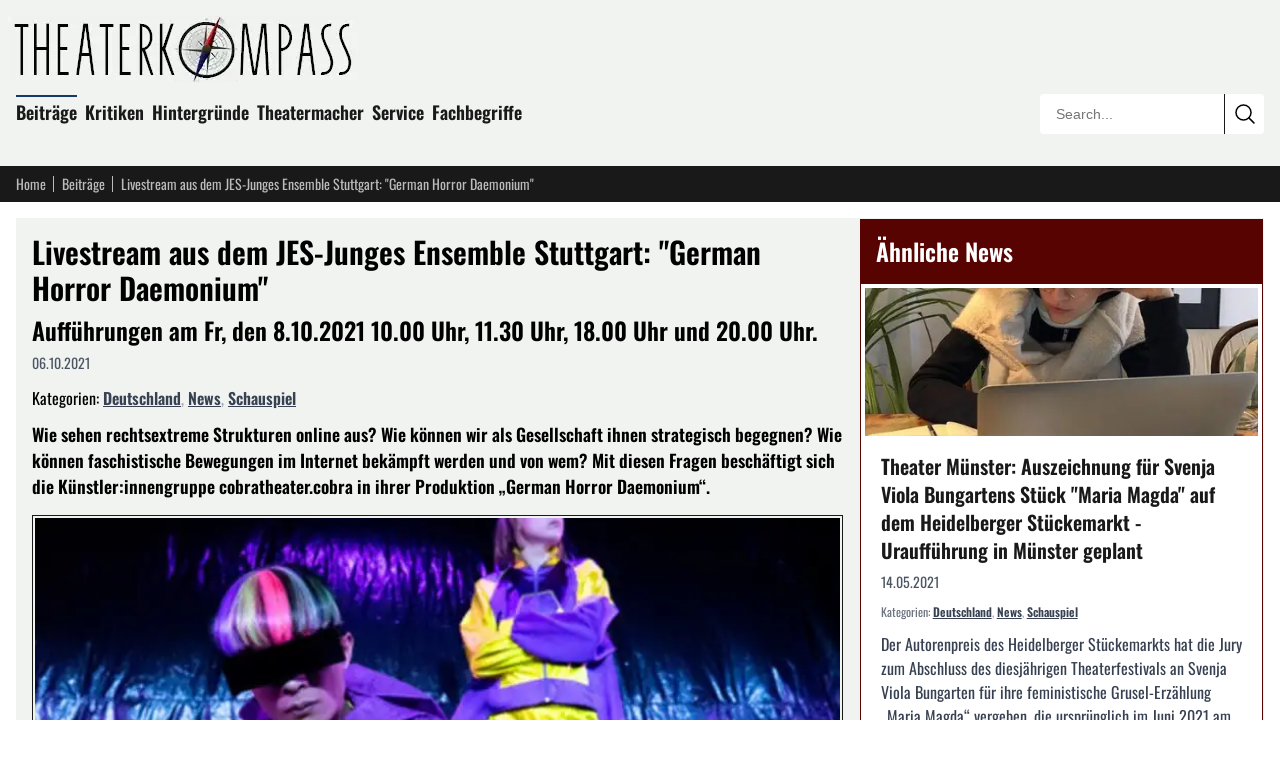

--- FILE ---
content_type: text/html; charset=utf-8
request_url: https://theaterkompass.de/beitraege/livestream-aus-dem-jes-junges-theater-stuttgart-german-horror-daemonium-55797
body_size: 14531
content:
<!DOCTYPE html><html lang="de-DE"><head><meta charset="utf-8"><!-- This website is powered by TYPO3 - inspiring people to share! TYPO3 is a free open source Content Management Framework initially created by Kasper Skaarhoj and licensed under GNU/GPL. TYPO3 is copyright 1998-2026 of Kasper Skaarhoj. Extensions are copyright of their respective owners. Information and contribution at https://typo3.org/ --><title>Livestream aus dem JES-Junges Ensemble Stuttgart: &quot;German Horror Daemonium&quot;</title><meta name="generator" content="TYPO3 CMS"><meta name="description" content="Wie sehen rechtsextreme Strukturen online aus? Wie können wir als Gesellschaft ihnen strategisch begegnen? Wie können faschistische Bewegungen im Internet…"><meta name="viewport" content="width=device-width, initial-scale=1"><meta name="robots" content="index,follow"><meta name="twitter:card" content="summary"><meta name="theme-color" content="#570302"><meta name="matomo-site-id" content="2"><link rel="icon" href="/i/favicon.svg?8025908a" type="image/svg+xml"><link rel="icon" href="/i/favicon.ico?8025908a" sizes="32x32"><link rel="apple-touch-icon" href="/i/apple-touch-icon.png?8025908a"><link rel="manifest" href="/i/manifest.webmanifest?8025908a"><link rel="alternate" type="application/rss+xml" title="RSS Feed" href="/rss"><link rel="preload" href="/i/c.css?8025908a" as="style"><link rel="stylesheet" href="/i/c.css?8025908a"><script src="/i/j.js?8025908a" defer></script><script type="application/ld+json">{ "@context": "https://schema.org", "@graph": [ { "@type": "NewsArticle", "@id": "https://theaterkompass.de/beitraege/livestream-aus-dem-jes-junges-theater-stuttgart-german-horror-daemonium-55797#article", "headline": "Livestream aus dem JES-Junges Ensemble Stuttgart: \"German Horror Daemonium\"", "url": "https://theaterkompass.de/beitraege/livestream-aus-dem-jes-junges-theater-stuttgart-german-horror-daemonium-55797", "mainEntityOfPage": { "@id": "https://theaterkompass.de/beitraege/livestream-aus-dem-jes-junges-theater-stuttgart-german-horror-daemonium-55797#webpage" }, "inLanguage": "de-DE", "isPartOf": { "@id": "https://theaterkompass.de#website" }, "publisher": { "@id": "https://theaterkompass.de#organization" }, "description": "Wie sehen rechtsextreme Strukturen online aus? Wie können wir als Gesellschaft ihnen strategisch begegnen? Wie können faschistische Bewegungen im Internet bekämpft werden und von wem? Mit diesen Fragen beschäftigt sich die Künstler:innengruppe cobratheater.cobra in ihrer Produktion „German Horror Daemonium“.", "datePublished": "2021-10-06T16:39:00+02:00", "dateModified": "2025-12-07T20:37:25+01:00", "author": { "@id": "https://theaterkompass.de#organization" }, "image": { "@type": "ImageObject", "url": "https://theaterkompass.de/i/_processed_/b/d/csm_amailingassets_0a1e6958618179bd16a87052d3b35cb3eac2cac2_932b741f7d.jpg", "width": 1200, "height": 630 }, "about": [ { "@type": "Thing", "name": "Schauspiel", "@id": "https://theaterkompass.de/suche?tx_solr[filter][0]=category:Schauspiel&tx_solr[filter][1]=type:tx_theaterkompassde_domain_model_beitrag" }, { "@type": "Thing", "name": "News", "@id": "https://theaterkompass.de/suche?tx_solr[filter][0]=category:News&tx_solr[filter][1]=type:tx_theaterkompassde_domain_model_beitrag" }, { "@type": "Thing", "name": "Deutschland", "@id": "https://theaterkompass.de/suche?tx_solr[filter][0]=category:Deutschland&tx_solr[filter][1]=type:tx_theaterkompassde_domain_model_beitrag" }, { "@type": "Thing", "name": "PLZ-D: 70", "@id": "https://theaterkompass.de/suche?tx_solr[filter][0]=category:PLZ-D%3A+70&tx_solr[filter][1]=type:tx_theaterkompassde_domain_model_beitrag" } ], "timeRequired": "PT1M" }, { "@type": "WebPage", "@id": "https://theaterkompass.de/beitraege/livestream-aus-dem-jes-junges-theater-stuttgart-german-horror-daemonium-55797#webpage", "url": "https://theaterkompass.de/beitraege/livestream-aus-dem-jes-junges-theater-stuttgart-german-horror-daemonium-55797", "name": "Livestream aus dem JES-Junges Ensemble Stuttgart: \"German Horror Daemonium\"", "inLanguage": "de-DE", "isPartOf": { "@id": "https://theaterkompass.de#website" }, "primaryImageOfPage": { "@type": "ImageObject", "url": "https://theaterkompass.de/i/_processed_/b/d/csm_amailingassets_0a1e6958618179bd16a87052d3b35cb3eac2cac2_932b741f7d.jpg" } }, { "@type": "Organization", "@id": "https://theaterkompass.de#organization", "name": "Theaterkompass", "alternateName": "Theaterkompass.de", "url": "https://theaterkompass.de", "logo": { "@type": "ImageObject", "url": "https://theaterkompass.de/i/_processed_/8/9/csm_logo_3b6910d744.png", "@id": "https://theaterkompass.de#logo", "width": 600 }, "description": "Das Nachrichtenportal für Theaterbesucher und Theatermacher. Seit 2004 schreiben wir über News, Trends und Kritiken rund um das Thema Theater.", "foundingDate": "2004", "sameAs": [ "https://x.com/Theaterkompass", "https://www.facebook.com/Theaterkompass", "https://de.pinterest.com/theaterkompass" ] }, { "@type": "WebSite", "@id": "https://theaterkompass.de#website", "url": "https://theaterkompass.de", "name": "Theaterkompass", "description": "Das Nachrichtenportal für Theaterbesucher und Theatermacher. Seit 2004 schreiben wir über News, Trends und Kritiken rund um das Thema Theater.", "publisher": { "@id": "https://theaterkompass.de#organization" }, "inLanguage": "de-DE", "potentialAction": { "@type": "SearchAction", "target": { "@type": "EntryPoint", "urlTemplate": "https://theaterkompass.de/suche?tx_solr%5Bq%5D={search_term_string}" }, "query-input": "required name=search_term_string" } }, { "@type": "BreadcrumbList", "@id": "https://theaterkompass.de/beitraege/livestream-aus-dem-jes-junges-theater-stuttgart-german-horror-daemonium-55797#breadcrumb", "itemListElement": [ { "@type": "ListItem", "position": 1, "name": "Theaterkompass - Für Theaterbesucher und Theatermacher", "item": "https://theaterkompass.de" }, { "@type": "ListItem", "position": 2, "name": "Beiträge", "item": "https://theaterkompass.de/beitraege-all" }, { "@type": "ListItem", "position": 3, "name": "Livestream aus dem JES-Junges Ensemble Stuttgart: \"German Horror Daemonium\"", "item": "https://theaterkompass.de/beitraege/livestream-aus-dem-jes-junges-theater-stuttgart-german-horror-daemonium-55797" } ] } ] }</script></head><body><header class="bg-tk-gray py-2 lg:py-4 px-2 lg:px-4"><div class="max-w-[80rem] mx-auto relative"><a href="/" class="block mb-4 -ml-2 max-w-[350px] pr-16 lg:pr-0"><img fetchpriority="high" src="/i/_processed_/8/9/csm_logo_c960efcc5e.jpg" alt="Theaterkompass.de Logo" title="Theaterkompass.de Logo" width="350" height="66" class="block w-full h-auto"/></a><nav class="p-0 mb-4 max-w-[calc(100%-15rem)] hidden sm:block"><ul class="list-none p-0 m-0"><li class="inline-block mr-2 mb-2 relative group"><div class="absolute -top-[0.2em] w-full bg-tk-navy h-[2px] block group-hover:block"></div><a class="no-underline text-tk-dark text-lg font-semibold" href="/beitraege-all"> Beiträge </a><ul class="hidden group-hover:block absolute top-full left-0 w-[200px] bg-tk-navy p-2 pb-1 z-50 list-none before:content-[''] before:absolute before:-top-2 before:left-0 before:right-0 before:h-2"><li><a class="block py-1 px-2 no-underline text-white hover:bg-white hover:text-black " href="/beitraege/nachrichten"> News </a></li><li><a class="block py-1 px-2 no-underline text-white hover:bg-white hover:text-black " href="/beitraege/themen"> Themen </a></li><li><a class="block py-1 px-2 no-underline text-white hover:bg-white hover:text-black " href="/beitraege-all/konzerte"> Konzerte </a></li></ul></li><li class="inline-block mr-2 mb-2 relative group"><div class="absolute -top-[0.2em] w-full bg-tk-navy h-[2px] hidden group-hover:block"></div><a class="no-underline text-tk-dark text-lg font-semibold" href="/kritiken"> Kritiken </a><ul class="hidden group-hover:block absolute top-full left-0 w-[200px] bg-tk-navy p-2 pb-1 z-50 list-none before:content-[''] before:absolute before:-top-2 before:left-0 before:right-0 before:h-2"><li><a class="block py-1 px-2 no-underline text-white hover:bg-white hover:text-black " href="/kritiken/schauspiel"> Schauspiel </a></li><li><a class="block py-1 px-2 no-underline text-white hover:bg-white hover:text-black " href="/kritiken/oper"> Oper </a></li><li><a class="block py-1 px-2 no-underline text-white hover:bg-white hover:text-black " href="/kritiken/ballet"> Ballet </a></li></ul></li><li class="inline-block mr-2 mb-2 relative group"><div class="absolute -top-[0.2em] w-full bg-tk-navy h-[2px] hidden group-hover:block"></div><a class="no-underline text-tk-dark text-lg font-semibold" href="/hintergruende/vergessene-werke"> Hintergründe </a><ul class="hidden group-hover:block absolute top-full left-0 w-[200px] bg-tk-navy p-2 pb-1 z-50 list-none before:content-[''] before:absolute before:-top-2 before:left-0 before:right-0 before:h-2"><li><a class="block py-1 px-2 no-underline text-white hover:bg-white hover:text-black " href="/hintergruende/vergessene-werke"> Vergessene Werke </a></li><li><a class="block py-1 px-2 no-underline text-white hover:bg-white hover:text-black " href="/hintergruende/strukturen/theaterstruktur"> Strukturen </a></li><li><a class="block py-1 px-2 no-underline text-white hover:bg-white hover:text-black " href="/hintergruende/schauspieler"> Schauspieler </a></li></ul></li><li class="inline-block mr-2 mb-2 relative group"><div class="absolute -top-[0.2em] w-full bg-tk-navy h-[2px] hidden group-hover:block"></div><a class="no-underline text-tk-dark text-lg font-semibold" href="/theatermacher"> Theatermacher </a><ul class="hidden group-hover:block absolute top-full left-0 w-[200px] bg-tk-navy p-2 pb-1 z-50 list-none before:content-[''] before:absolute before:-top-2 before:left-0 before:right-0 before:h-2"><li><a class="block py-1 px-2 no-underline text-white hover:bg-white hover:text-black " href="/theatermacher/freie-gruppen"> Freie Gruppen </a></li><li><a class="block py-1 px-2 no-underline text-white hover:bg-white hover:text-black " href="/theatermacher/dramatikergalerie"> Dramatikergalerie </a></li></ul></li><li class="inline-block mr-2 mb-2 relative group"><div class="absolute -top-[0.2em] w-full bg-tk-navy h-[2px] hidden group-hover:block"></div><a class="no-underline text-tk-dark text-lg font-semibold" href="/service/wir-ueber-uns"> Service </a><ul class="hidden group-hover:block absolute top-full left-0 w-[200px] bg-tk-navy p-2 pb-1 z-50 list-none before:content-[''] before:absolute before:-top-2 before:left-0 before:right-0 before:h-2"><li><a class="block py-1 px-2 no-underline text-white hover:bg-white hover:text-black " href="/service/statistiken"> Statistiken </a></li><li><a class="block py-1 px-2 no-underline text-white hover:bg-white hover:text-black " href="/service/pressestelle"> Pressestelle </a></li><li><a class="block py-1 px-2 no-underline text-white hover:bg-white hover:text-black " href="/service/adressen"> Adressen </a></li><li><a class="block py-1 px-2 no-underline text-white hover:bg-white hover:text-black " href="/service/sitemap"> Sitemap </a></li><li><a class="block py-1 px-2 no-underline text-white hover:bg-white hover:text-black " href="/service/rss-service"> RSS Service </a></li><li><a class="block py-1 px-2 no-underline text-white hover:bg-white hover:text-black " href="/service/impressum"> Impressum </a></li><li><a class="block py-1 px-2 no-underline text-white hover:bg-white hover:text-black " href="/service/wir-ueber-uns"> Wir über uns </a></li></ul></li><li class="inline-block mr-2 mb-2 relative group"><div class="absolute -top-[0.2em] w-full bg-tk-navy h-[2px] hidden group-hover:block"></div><a class="no-underline text-tk-dark text-lg font-semibold" href="/fachbegriffe-uebersicht"> Fachbegriffe </a></li></ul></nav><div class="absolute bottom-0 right-0 w-56 border border-tk-dark overflow-hidden hidden sm:block rounded"><form action="/suche" method="get" class="relative w-full h-10"><input type="text" name="tx_solr[q]" class="border-0 outline-none absolute h-10 top-0 left-0 w-[calc(100%-2.5rem)] pl-4 bg-white box-border text-sm focus:ring-2 focus:ring-tk-red focus:ring-inset" placeholder="Search..." value=""/><button type="submit" class="border-0 border-l border-tk-dark right-0 top-0 absolute w-10 h-10 bg-white cursor-pointer box-border hover:bg-tk-red hover:text-white transition-colors flex items-center justify-center" aria-label="Submit search" ><svg xmlns="http://www.w3.org/2000/svg" fill="none" viewBox="0 0 24 24" stroke-width="1.5" stroke="currentColor" class="w-6 h-6"><path stroke-linecap="round" stroke-linejoin="round" d="m21 21-5.197-5.197m0 0A7.5 7.5 0 1 0 5.196 5.196a7.5 7.5 0 0 0 10.607 10.607Z"/></svg></button></form></div></div></header><nav class="bg-tk-dark py-2 px-2 lg:px-4"><div class="max-w-[80rem] mx-auto flex items-center"><a href="/" class="text-sm mr-2 no-underline pr-2 text-tk-gray-light hover:text-white relative after:content-[&#039;&#039;] after:w-px after:h-4 after:absolute after:right-0 after:top-1/2 after:-translate-y-1/2 after:bg-tk-gray-light"> Home </a><a href="/beitraege-all" class="text-sm mr-2 no-underline pr-2 text-tk-gray-light hover:text-white relative after:content-[&#039;&#039;] after:w-px after:h-4 after:absolute after:right-0 after:top-1/2 after:-translate-y-1/2 after:bg-tk-gray-light"> Beiträge </a><span class="text-sm mr-1 max-w-[12rem] sm:max-w-[20rem] md:max-w-[28rem] lg:max-w-[35rem] text-tk-gray-light truncate"> Livestream aus dem JES-Junges Ensemble Stuttgart: &quot;German Horror Daemonium&quot; </span></div></nav><div class="max-w-[80rem] mx-auto px-2 lg:px-4 mt-2 lg:mt-4"><div class="flex flex-col lg:flex-row gap-4"><main class="lg:flex-[2] bg-tk-gray p-2 lg:p-4"><article><header><h1 class="font-oswald text-3xl mt-0 mb-2">Livestream aus dem JES-Junges Ensemble Stuttgart: &quot;German Horror Daemonium&quot;</h1><h2 class="font-oswald text-2xl mt-2 mb-2">Aufführungen am Fr, den 8.10.2021 10.00 Uhr, 11.30 Uhr, 18.00 Uhr und 20.00 Uhr.</h2><div class="text-sm text-gray-600 mb-4 flex gap-3"><span> 06.10.2021 </span></div><div class="mb-3"><span>Kategorien: </span><span class="inline-block"><a href="/suche?tx_solr[filter][0]=category:Deutschland&amp;tx_solr[filter][1]=type:tx_theaterkompassde_domain_model_beitrag" class="font-semibold text-gray-700 hover:text-tk-red underline">Deutschland</a></span><span class="text-gray-400">, </span><span class="inline-block"><a href="/suche?tx_solr[filter][0]=category:News&amp;tx_solr[filter][1]=type:tx_theaterkompassde_domain_model_beitrag" class="font-semibold text-gray-700 hover:text-tk-red underline">News</a></span><span class="text-gray-400">, </span><span class="inline-block"><a href="/suche?tx_solr[filter][0]=category:Schauspiel&amp;tx_solr[filter][1]=type:tx_theaterkompassde_domain_model_beitrag" class="font-semibold text-gray-700 hover:text-tk-red underline">Schauspiel</a></span></div></header><div class="font-bold mb-4"><p>Wie sehen rechtsextreme Strukturen online aus? Wie können wir als Gesellschaft ihnen strategisch begegnen? Wie können faschistische Bewegungen im Internet bekämpft werden und von wem? Mit diesen Fragen beschäftigt sich die Künstler:innengruppe cobratheater.cobra in ihrer Produktion „German Horror Daemonium“. </p></div><div class="mb-4"><figure class="mt-0 bg-tk-gray border border-solid border-tk-dark p-[2px] m-0"><picture><source media="(max-width: 1024px)" srcset="/i/_processed_/b/d/csm_amailingassets_0a1e6958618179bd16a87052d3b35cb3eac2cac2_13c296f68e.jpg 1x"/><source media="(max-width: 640px)" srcset="/i/_processed_/b/d/csm_amailingassets_0a1e6958618179bd16a87052d3b35cb3eac2cac2_a474d94c99.jpg 1x"/><img fetchpriority="high" src="/i/_processed_/b/d/csm_amailingassets_0a1e6958618179bd16a87052d3b35cb3eac2cac2_8c6bcbac48.jpg" alt="" title="© JES/Junges Ensemble Stuttgart" width="480" height="360" class="block w-full h-auto"/></picture><footer class="image-copyright"><small>© JES/Junges Ensemble Stuttgart</small></footer></figure></div><div class="article-content"><p>Das Projekt ist eine theatrale, audio-visuelle Installation, die dem Publikum die möglichen Potentiale der KI als antifaschistisches Tool spekulativ erfahrbar machen. Dabei wird von der jüngeren Geschichte menschenfeindlicher Gewalt in Deutschland und dem ungebrochenen Widerstand dagegen berichtet.</p><p>Hier geht es zum Trailer: vimeo.com/594687042</p><p>Aufführungen am Fr, den 8.10.2021 10.00 Uhr, 11.30 Uhr, 18.00 Uhr und 20.00 Uhr.<br> Die Aufführungen finden online, über die Open Source Plattform „Jitsi“ statt. Lebendige Avatare führen Sie/Euch durch die Installation.<br> Karten für die Aufführungen können auf der Website des JES Stuttgart erworben werden.<br> www.jes-stuttgart.de/spielplan</p><p>Eine Produktion von cobratheater.cobra mit dem Jungen Schauspielhaus Bochum und dem JES<br> Stuttgart Gefördert im Fonds Doppelpass der Kulturstiftung des Bundes.</p></div><div class="clear-both"></div><div class="mt-8 text-sm"><h3 class="font-oswald text-xl mt-0 mb-4">Weitere Informationen zu diesem Beitrag</h3><p class="mb-4"><time datetime="2021-10-06T16:35:11+02:00"><b>Veröffentlichung des Artikels:</b> Mittwoch, 06. Oktober 2021 um 16:35:11 Uhr </time><br><time datetime="2021-10-06T16:36:38+02:00"><b>Erstellung des Artikels:</b> Mittwoch, 06. Oktober 2021 um 16:36:38 Uhr </time><br><time datetime="2025-12-07T20:37:25+01:00"><b>Letzte Aktualisierung des Artikels:</b> Sonntag, 07. Dezember 2025 um 20:37:25 Uhr </time></p><p class="mb-0"> Herausgeber des Beitrags: <a href="/service/wir-ueber-uns" class="underline">theaterkompass.de</a></p></div><div class="mt-8"><h3 class="font-oswald text-xl mt-0 mb-4">Teile den Beitrag auf</h3><div id="shareButtons" class="flex gap-3 items-center flex-wrap"><button class="w-12 h-12 bg-[#000000] hover:bg-[#1a1a1a] text-white rounded-lg border-0 cursor-pointer flex items-center justify-center transition-colors" data-type="twitter" title="Auf X (ehemals Twitter) teilen" aria-label="Auf X teilen"><span class="w-6 h-6"><svg xmlns="http://www.w3.org/2000/svg" viewBox="0 0 24 24" fill="currentColor" class="w-6 h-6"><path d="M18.244 2.25h3.308l-7.227 8.26 8.502 11.24H16.17l-5.214-6.817L4.99 21.75H1.68l7.73-8.835L1.254 2.25H8.08l4.713 6.231zm-1.161 17.52h1.833L7.084 4.126H5.117z"/></svg></span></button><button class="w-12 h-12 bg-[#000000] hover:bg-[#1a1a1a] text-white rounded-lg border-0 cursor-pointer flex items-center justify-center transition-colors" data-type="threads" title="Auf Threads teilen" aria-label="Auf Threads teilen"><span class="w-6 h-6"><svg xmlns="http://www.w3.org/2000/svg" viewBox="0 0 24 24" fill="currentColor" class="w-6 h-6"><path d="M12.186 24h-.007c-3.581-.024-6.334-1.205-8.184-3.509C2.35 18.44 1.5 15.586 1.472 12.01v-.017c.03-3.579.879-6.43 2.525-8.482C5.845 1.205 8.6.024 12.18 0h.014c2.746.02 5.043.725 6.826 2.098 1.677 1.29 2.858 3.13 3.509 5.467l-2.04.569c-1.104-3.96-3.898-5.984-8.304-6.015-2.91.022-5.11.936-6.54 2.717C4.307 6.504 3.616 8.914 3.589 12c.027 3.086.718 5.496 2.057 7.164 1.43 1.781 3.631 2.695 6.54 2.717 2.623-.02 4.358-.631 5.8-2.045 1.647-1.613 1.618-3.593 1.09-4.798-.31-.71-.873-1.3-1.634-1.75-.192 1.352-.622 2.446-1.284 3.272-.886 1.102-2.14 1.704-3.73 1.79-1.202.065-2.361-.218-3.259-.801-1.063-.689-1.685-1.74-1.752-2.964-.065-1.19.408-2.285 1.33-3.082.88-.76 2.119-1.207 3.583-1.291a13.853 13.853 0 0 1 3.02.142c-.126-.742-.375-1.332-.74-1.757-.513-.598-1.273-.9-2.26-.9-.987 0-1.754.27-2.347.826-.47.436-.78 1.02-.92 1.74l-1.881-.507c.202-.968.683-1.79 1.417-2.448.96-.858 2.204-1.293 3.696-1.293 1.492 0 2.655.439 3.458 1.306.794.857 1.18 2.064 1.145 3.591l-.014.429 1.89.092.002.043c.058 1.308-.213 2.448-.805 3.396-.73 1.169-1.902 1.948-3.48 2.317.854.583 1.853.872 2.969.856 2.301-.03 4.069-.853 5.256-2.446 1.041-1.397 1.61-3.24 1.695-5.485.028-.762.012-1.538-.049-2.307C20.83 7.127 19.734 5.273 18.096 3.92c-1.653-1.363-3.903-2.079-6.688-2.098-3.581.024-6.334 1.205-8.184 3.509C1.578 7.382.728 10.236.7 13.812v.017c.028 3.579.879 6.43 2.525 8.482 1.848 2.304 4.603 3.485 8.184 3.509 2.746-.02 5.043-.725 6.826-2.098a9.22 9.22 0 0 0 2.168-2.488l1.654 1.117a10.914 10.914 0 0 1-2.567 2.958C17.708 23.275 15.157 24 12.186 24z"/></svg></span></button><button class="w-12 h-12 bg-[#0285FF] hover:bg-[#0271d9] text-white rounded-lg border-0 cursor-pointer flex items-center justify-center transition-colors" data-type="bluesky" title="Auf Bluesky teilen" aria-label="Auf Bluesky teilen"><span class="w-6 h-6"><svg xmlns="http://www.w3.org/2000/svg" viewBox="0 0 24 24" fill="currentColor" class="w-6 h-6"><path d="M12 10.8c-1.087-2.114-4.046-6.053-6.798-7.995C2.566.944 1.561 1.266.902 1.565.139 1.908 0 3.08 0 3.768c0 .69.378 5.65.624 6.479.815 2.736 3.713 3.66 6.383 3.364.136-.02.275-.038.415-.054-1.375.122-3.996.444-3.996 1.963 0 .721 1.018 1.228 2.433 1.228 1.414 0 2.594-.476 2.594-1.08.086.038.198.088.318.135.467.182.9.237 1.208.237.308 0 .74-.055 1.208-.237.119-.047.23-.097.316-.135 0 .604 1.18 1.08 2.594 1.08 1.414 0 2.433-.507 2.433-1.228 0-1.519-2.62-1.84-3.996-1.963.14.016.28.034.415.054 2.67.297 5.568-.628 6.383-3.364.246-.828.624-5.789.624-6.478 0-.69-.139-1.861-.902-2.206-.659-.298-1.664-.62-4.3 1.24C16.046 4.748 13.087 8.687 12 10.8z"/></svg></span></button><button class="w-12 h-12 bg-[#6364FF] hover:bg-[#4f50e6] text-white rounded-lg border-0 cursor-pointer flex items-center justify-center transition-colors" data-type="mastodon" title="Auf Mastodon teilen" aria-label="Auf Mastodon teilen"><span class="w-6 h-6"><svg xmlns="http://www.w3.org/2000/svg" viewBox="0 0 24 24" fill="currentColor" class="w-6 h-6"><path d="M23.268 5.313c-.35-2.578-2.617-4.61-5.304-5.004C17.51.242 15.792 0 11.813 0h-.03c-3.98 0-4.835.242-5.288.309C3.882.692 1.496 2.518.917 5.127.64 6.412.61 7.837.661 9.143c.074 1.874.088 3.745.26 5.611.118 1.24.325 2.47.62 3.68.55 2.237 2.777 4.098 4.96 4.857 2.336.792 4.849.923 7.256.38.265-.061.527-.132.786-.213.585-.184 1.27-.39 1.774-.753a.057.057 0 0 0 .023-.043v-1.809a.052.052 0 0 0-.02-.041.053.053 0 0 0-.046-.01 20.282 20.282 0 0 1-4.709.545c-2.73 0-3.463-1.284-3.674-1.818a5.593 5.593 0 0 1-.319-1.433.053.053 0 0 1 .066-.054c1.517.363 3.072.546 4.632.546.376 0 .75 0 1.125-.01 1.57-.044 3.224-.124 4.768-.422.038-.008.077-.015.11-.024 2.435-.464 4.753-1.92 4.989-5.604.008-.145.03-1.52.03-1.67.002-.512.167-3.63-.024-5.545zm-3.748 9.195h-2.561V8.29c0-1.309-.55-1.976-1.67-1.976-1.23 0-1.846.79-1.846 2.35v3.403h-2.546V8.663c0-1.56-.617-2.35-1.848-2.35-1.112 0-1.668.668-1.67 1.977v6.218H4.822V8.102c0-1.31.337-2.35 1.011-3.12.696-.77 1.608-1.164 2.74-1.164 1.311 0 2.302.5 2.962 1.498l.638 1.06.638-1.06c.66-.999 1.65-1.498 2.96-1.498 1.13 0 2.043.395 2.74 1.164.675.77 1.012 1.81 1.012 3.12z"/></svg></span></button><button class="w-12 h-12 bg-[#1877F2] hover:bg-[#0d65d9] text-white rounded-lg border-0 cursor-pointer flex items-center justify-center transition-colors" data-type="facebook" title="Auf Facebook teilen" aria-label="Auf Facebook teilen"><span class="w-6 h-6"><svg xmlns="http://www.w3.org/2000/svg" viewBox="0 0 24 24" fill="currentColor" class="w-6 h-6"><path d="M9.198 21.5h4v-8.01h3.604l.396-3.98h-4V7.5a1 1 0 0 1 1-1h3v-4h-3a5 5 0 0 0-5 5v2.01h-2l-.396 3.98h2.396v8.01Z"/></svg></span></button><button class="w-12 h-12 bg-[#0077B5] hover:bg-[#005f8d] text-white rounded-lg border-0 cursor-pointer flex items-center justify-center transition-colors" data-type="linkedin" title="Auf LinkedIn teilen" aria-label="Auf LinkedIn teilen"><span class="w-6 h-6"><svg xmlns="http://www.w3.org/2000/svg" viewBox="0 0 24 24" fill="currentColor" class="w-6 h-6"><path d="M20.447 20.452h-3.554v-5.569c0-1.328-.027-3.037-1.852-3.037-1.853 0-2.136 1.445-2.136 2.939v5.667H9.351V9h3.414v1.561h.046c.477-.9 1.637-1.85 3.37-1.85 3.601 0 4.267 2.37 4.267 5.455v6.286zM5.337 7.433c-1.144 0-2.063-.926-2.063-2.065 0-1.138.92-2.063 2.063-2.063 1.14 0 2.064.925 2.064 2.063 0 1.139-.925 2.065-2.064 2.065zm1.782 13.019H3.555V9h3.564v11.452zM22.225 0H1.771C.792 0 0 .774 0 1.729v20.542C0 23.227.792 24 1.771 24h20.451C23.2 24 24 23.227 24 22.271V1.729C24 .774 23.2 0 22.222 0h.003z"/></svg></span></button><button class="w-12 h-12 bg-[#FF4500] hover:bg-[#e63e00] text-white rounded-lg border-0 cursor-pointer flex items-center justify-center transition-colors" data-type="reddit" title="Auf Reddit teilen" aria-label="Auf Reddit teilen"><span class="w-6 h-6"><svg xmlns="http://www.w3.org/2000/svg" viewBox="0 0 24 24" fill="currentColor" class="w-6 h-6"><path d="M12 0A12 12 0 0 0 0 12a12 12 0 0 0 12 12 12 12 0 0 0 12-12A12 12 0 0 0 12 0zm5.01 4.744c.688 0 1.25.561 1.25 1.249a1.25 1.25 0 0 1-2.498.056l-2.597-.547-.8 3.747c1.824.07 3.48.632 4.674 1.488.308-.309.73-.491 1.207-.491.968 0 1.754.786 1.754 1.754 0 .716-.435 1.333-1.01 1.614a3.111 3.111 0 0 1 .042.52c0 2.694-3.13 4.87-7.004 4.87-3.874 0-7.004-2.176-7.004-4.87 0-.183.015-.366.043-.534A1.748 1.748 0 0 1 4.028 12c0-.968.786-1.754 1.754-1.754.463 0 .898.196 1.207.49 1.207-.883 2.878-1.43 4.744-1.487l.885-4.182a.342.342 0 0 1 .14-.197.35.35 0 0 1 .238-.042l2.906.617a1.214 1.214 0 0 1 1.108-.701zM9.25 12C8.561 12 8 12.562 8 13.25c0 .687.561 1.248 1.25 1.248.687 0 1.248-.561 1.248-1.249 0-.688-.561-1.249-1.249-1.249zm5.5 0c-.687 0-1.248.561-1.248 1.25 0 .687.561 1.248 1.249 1.248.688 0 1.249-.561 1.249-1.249 0-.687-.562-1.249-1.25-1.249zm-5.466 3.99a.327.327 0 0 0-.231.094.33.33 0 0 0 0 .463c.842.842 2.484.913 2.961.913.477 0 2.105-.056 2.961-.913a.361.361 0 0 0 .029-.463.33.33 0 0 0-.464 0c-.547.533-1.684.73-2.512.73-.828 0-1.979-.196-2.512-.73a.326.326 0 0 0-.232-.095z"/></svg></span></button><button class="w-12 h-12 bg-[#25D366] hover:bg-[#1fba57] text-white rounded-lg border-0 cursor-pointer flex items-center justify-center transition-colors" data-type="whatsapp" title="Auf WhatsApp teilen" aria-label="Auf WhatsApp teilen"><span class="w-6 h-6"><svg xmlns="http://www.w3.org/2000/svg" viewBox="0 0 24 24" fill="currentColor" class="w-6 h-6"><path d="M17.472 14.382c-.297-.149-1.758-.867-2.03-.967-.273-.099-.471-.148-.67.15-.197.297-.767.966-.94 1.164-.173.199-.347.223-.644.075-.297-.15-1.255-.463-2.39-1.475-.883-.788-1.48-1.761-1.653-2.059-.173-.297-.018-.458.13-.606.134-.133.298-.347.446-.52.149-.174.198-.298.298-.497.099-.198.05-.371-.025-.52-.075-.149-.669-1.612-.916-2.207-.242-.579-.487-.5-.669-.51-.173-.008-.371-.01-.57-.01-.198 0-.52.074-.792.372-.272.297-1.04 1.016-1.04 2.479 0 1.462 1.065 2.875 1.213 3.074.149.198 2.096 3.2 5.077 4.487.709.306 1.262.489 1.694.625.712.227 1.36.195 1.871.118.571-.085 1.758-.719 2.006-1.413.248-.694.248-1.289.173-1.413-.074-.124-.272-.198-.57-.347m-5.421 7.403h-.004a9.87 9.87 0 01-5.031-1.378l-.361-.214-3.741.982.998-3.648-.235-.374a9.86 9.86 0 01-1.51-5.26c.001-5.45 4.436-9.884 9.888-9.884 2.64 0 5.122 1.03 6.988 2.898a9.825 9.825 0 012.893 6.994c-.003 5.45-4.437 9.884-9.885 9.884m8.413-18.297A11.815 11.815 0 0012.05 0C5.495 0 .16 5.335.157 11.892c0 2.096.547 4.142 1.588 5.945L.057 24l6.305-1.654a11.882 11.882 0 005.683 1.448h.005c6.554 0 11.89-5.335 11.893-11.893a11.821 11.821 0 00-3.48-8.413Z"/></svg></span></button><button class="w-12 h-12 bg-[#0088cc] hover:bg-[#0077b3] text-white rounded-lg border-0 cursor-pointer flex items-center justify-center transition-colors" data-type="telegram" title="Auf Telegram teilen" aria-label="Auf Telegram teilen"><span class="w-6 h-6"><svg xmlns="http://www.w3.org/2000/svg" viewBox="0 0 24 24" fill="currentColor" class="w-6 h-6"><path d="M11.944 0A12 12 0 0 0 0 12a12 12 0 0 0 12 12 12 12 0 0 0 12-12A12 12 0 0 0 12 0a12 12 0 0 0-.056 0zm4.962 7.224c.1-.002.321.023.465.14a.506.506 0 0 1 .171.325c.016.093.036.306.02.472-.18 1.898-.962 6.502-1.36 8.627-.168.9-.499 1.201-.82 1.23-.696.065-1.225-.46-1.9-.902-1.056-.693-1.653-1.124-2.678-1.8-1.185-.78-.417-1.21.258-1.91.177-.184 3.247-2.977 3.307-3.23.007-.032.014-.15-.056-.212s-.174-.041-.249-.024c-.106.024-1.793 1.14-5.061 3.345-.48.33-.913.49-1.302.48-.428-.008-1.252-.241-1.865-.44-.752-.245-1.349-.374-1.297-.789.027-.216.325-.437.893-.663 3.498-1.524 5.83-2.529 6.998-3.014 3.332-1.386 4.025-1.627 4.476-1.635z"/></svg></span></button><button class="w-12 h-12 bg-[#6B7280] hover:bg-[#4B5563] text-white rounded-lg border-0 cursor-pointer flex items-center justify-center transition-colors" data-type="email" title="Per E-Mail teilen" aria-label="Per E-Mail teilen"><span class="w-6 h-6"><svg xmlns="http://www.w3.org/2000/svg" fill="none" viewBox="0 0 24 24" stroke-width="1.5" stroke="currentColor" class="w-6 h-6"><path stroke-linecap="round" stroke-linejoin="round" d="M21.75 6.75v10.5a2.25 2.25 0 0 1-2.25 2.25h-15a2.25 2.25 0 0 1-2.25-2.25V6.75m19.5 0A2.25 2.25 0 0 0 19.5 4.5h-15a2.25 2.25 0 0 0-2.25 2.25m19.5 0v.243a2.25 2.25 0 0 1-1.07 1.916l-7.5 4.615a2.25 2.25 0 0 1-2.36 0L3.32 8.91a2.25 2.25 0 0 1-1.07-1.916V6.75"/></svg></span></button><button class="w-12 h-12 bg-[#374151] hover:bg-[#1F2937] text-white rounded-lg border-0 cursor-pointer flex items-center justify-center transition-colors" data-type="copylink" title="Link kopieren" aria-label="Link kopieren"><span class="w-6 h-6"><svg xmlns="http://www.w3.org/2000/svg" fill="none" viewBox="0 0 24 24" stroke-width="1.5" stroke="currentColor" class="w-6 h-6"><path stroke-linecap="round" stroke-linejoin="round" d="M13.19 8.688a4.5 4.5 0 0 1 1.242 7.244l-4.5 4.5a4.5 4.5 0 0 1-6.364-6.364l1.757-1.757m13.35-.622 1.757-1.757a4.5 4.5 0 0 0-6.364-6.364l-4.5 4.5a4.5 4.5 0 0 0 1.242 7.244"/></svg></span></button></div></div></article></main><aside class="lg:flex-1"><div class="border-tk-gray border-solid border bg-white"><h2 class="bg-tk-red text-white p-4 text-2xl m-0">Ähnliche News</h2><div class="p-1 border-tk-red border-solid border"><article class="border border-tk-dark overflow-hidden @container mb-2 group hover:bg-gray-200 transition-colors cursor-pointer" data-href="/beitraege/theater-muenster-auszeichnung-fuer-svenja-viola-bungartens-stueck-maria-magda-auf-dem-heidelberger-stueckemarkt-urauffuehrung-in-muenster-geplant-55343" tabindex="0"><div class="grid"><div class="flex-shrink-0 max-w-full beitrag-teaser-image overflow-hidden"><figure><picture><source media="(max-width: 480px)" srcset="/i/_processed_/b/1/csm_aSvenja_Viola_Bungarten_0a3c1cb041.jpg 1x"/><source media="(max-width: 768px)" srcset="/i/_processed_/b/1/csm_aSvenja_Viola_Bungarten_7c04922339.jpg 1x"/><source media="(max-width: 1024px)" srcset="/i/_processed_/b/1/csm_aSvenja_Viola_Bungarten_ccf1e69e4c.jpg 1x"/><img loading="lazy" src="/i/_processed_/b/1/csm_aSvenja_Viola_Bungarten_83fff70f60.jpg" sizes="(max-width: 480px) 100vw, (max-width: 768px) 90vw, (max-width: 1024px) 280px, 401px" alt="" title="© Bungarten" width="280" height="210" class="block w-full h-auto transition-all duration-300 group-hover:scale-105 group-hover:brightness-95"/></picture></figure></div><div class="flex-1 min-w-0 p-4 pb-2"><h3 class="text-xl mt-0 mb-2"><a title=" Theater Münster: Auszeichnung für Svenja Viola Bungartens Stück &quot;Maria Magda&quot; auf dem Heidelberger Stückemarkt - Uraufführung in Münster geplant" class="text-tk-dark hover:text-tk-red no-underline hover:underline transition-colors" href="/beitraege/theater-muenster-auszeichnung-fuer-svenja-viola-bungartens-stueck-maria-magda-auf-dem-heidelberger-stueckemarkt-urauffuehrung-in-muenster-geplant-55343"> Theater Münster: Auszeichnung für Svenja Viola Bungartens Stück &quot;Maria Magda&quot; auf dem Heidelberger Stückemarkt - Uraufführung in Münster geplant </a></h3><div class="text-sm text-gray-600 mb-3"><time datetime="2021-05-14"> 14.05.2021 </time></div><nav class="mb-3 text-xs text-gray-500 whitespace-nowrap overflow-hidden text-ellipsis" aria-label="Categories"><span>Kategorien: </span><span class="inline-block"><a href="/suche?tx_solr[filter][0]=category:Deutschland&amp;tx_solr[filter][1]=type:tx_theaterkompassde_domain_model_beitrag" class="font-semibold text-gray-700 hover:text-tk-red underline">Deutschland</a></span><span class="text-gray-400">, </span><span class="inline-block"><a href="/suche?tx_solr[filter][0]=category:News&amp;tx_solr[filter][1]=type:tx_theaterkompassde_domain_model_beitrag" class="font-semibold text-gray-700 hover:text-tk-red underline">News</a></span><span class="text-gray-400">, </span><span class="inline-block"><a href="/suche?tx_solr[filter][0]=category:Schauspiel&amp;tx_solr[filter][1]=type:tx_theaterkompassde_domain_model_beitrag" class="font-semibold text-gray-700 hover:text-tk-red underline">Schauspiel</a></span></nav><div class="text-base mt-0 mb-0 text-gray-700"> Der Autorenpreis des Heidelberger Stückemarkts hat die Jury zum Abschluss des diesjährigen Theaterfestivals an Svenja Viola Bungarten für ihre feministische Grusel-Erzählung „Maria Magda“ vergeben, die ursprünglich im Juni 2021 am Theater Münster uraufgeführt werden sollte. Das Stück wird derzeit in... </div></div></div></article><article class="border border-tk-dark overflow-hidden @container mb-2 group hover:bg-gray-200 transition-colors cursor-pointer" data-href="/beitraege/schauspiel-stuttgart-deutschsprachige-erstauffuehrung-am-ende-licht-von-simon-stephens-55961" tabindex="0"><div class="grid"><div class="flex-shrink-0 max-w-full beitrag-teaser-image overflow-hidden"><figure><picture><source media="(max-width: 480px)" srcset="/i/_processed_/4/8/csm_astuecktitel_sz2122_1920x1296_amendelicht_6773452094.jpg 1x"/><source media="(max-width: 768px)" srcset="/i/_processed_/4/8/csm_astuecktitel_sz2122_1920x1296_amendelicht_f19e06386c.jpg 1x"/><source media="(max-width: 1024px)" srcset="/i/_processed_/4/8/csm_astuecktitel_sz2122_1920x1296_amendelicht_dc02d401b0.jpg 1x"/><img loading="lazy" src="/i/_processed_/4/8/csm_astuecktitel_sz2122_1920x1296_amendelicht_10ac61a579.jpg" sizes="(max-width: 480px) 100vw, (max-width: 768px) 90vw, (max-width: 1024px) 280px, 401px" alt="" title="© Schauspiel Stuttgart" width="280" height="210" class="block w-full h-auto transition-all duration-300 group-hover:scale-105 group-hover:brightness-95"/></picture></figure></div><div class="flex-1 min-w-0 p-4 pb-2"><h3 class="text-xl mt-0 mb-2"><a title="Schauspiel Stuttgart: Deutschsprachige Erstaufführung &quot;Am Ende Licht&quot; von Simon Stephens " class="text-tk-dark hover:text-tk-red no-underline hover:underline transition-colors" href="/beitraege/schauspiel-stuttgart-deutschsprachige-erstauffuehrung-am-ende-licht-von-simon-stephens-55961"> Schauspiel Stuttgart: Deutschsprachige Erstaufführung &quot;Am Ende Licht&quot; von Simon Stephens </a></h3><div class="text-sm text-gray-600 mb-3"><time datetime="2021-11-08"> 08.11.2021 </time></div><nav class="mb-3 text-xs text-gray-500 whitespace-nowrap overflow-hidden text-ellipsis" aria-label="Categories"><span>Kategorien: </span><span class="inline-block"><a href="/suche?tx_solr[filter][0]=category:Deutschland&amp;tx_solr[filter][1]=type:tx_theaterkompassde_domain_model_beitrag" class="font-semibold text-gray-700 hover:text-tk-red underline">Deutschland</a></span><span class="text-gray-400">, </span><span class="inline-block"><a href="/suche?tx_solr[filter][0]=category:News&amp;tx_solr[filter][1]=type:tx_theaterkompassde_domain_model_beitrag" class="font-semibold text-gray-700 hover:text-tk-red underline">News</a></span><span class="text-gray-400">, </span><span class="inline-block"><a href="/suche?tx_solr[filter][0]=category:Schauspiel&amp;tx_solr[filter][1]=type:tx_theaterkompassde_domain_model_beitrag" class="font-semibold text-gray-700 hover:text-tk-red underline">Schauspiel</a></span></nav><div class="text-base mt-0 mb-0 text-gray-700"> Am 6. Februar 2017 betritt Christine nachmittags einen Supermarkt. Neun Monate war sie trocken. Bei dem Versuch eine Flasche Wodka aus dem Getränkeregal zu holen, stirbt sie an einer Gehirnblutung. Im Moment ihres Todes lässt Christine ihr Leben Revue passieren. </div></div></div></article><article class="border border-tk-dark overflow-hidden @container mb-2 group hover:bg-gray-200 transition-colors cursor-pointer" data-href="/beitraege/nicole-braunger-bleibt-operndirektorin-am-staatstheater-karlsruhe-55099" tabindex="0"><div class="grid"><div class="flex-shrink-0 max-w-full beitrag-teaser-image overflow-hidden"><figure><picture><source media="(max-width: 480px)" srcset="/i/_processed_/f/a/csm_aindex_7a7c8942d1.jpg 1x"/><source media="(max-width: 768px)" srcset="/i/_processed_/f/a/csm_aindex_a17e43566e.jpg 1x"/><source media="(max-width: 1024px)" srcset="/i/_processed_/f/a/csm_aindex_7eaf2f5efc.jpg 1x"/><img loading="lazy" src="/i/_processed_/f/a/csm_aindex_f80fd2e253.jpg" sizes="(max-width: 480px) 100vw, (max-width: 768px) 90vw, (max-width: 1024px) 280px, 401px" alt="" title="© Felix Grünschloß" width="280" height="210" class="block w-full h-auto transition-all duration-300 group-hover:scale-105 group-hover:brightness-95"/></picture></figure></div><div class="flex-1 min-w-0 p-4 pb-2"><h3 class="text-xl mt-0 mb-2"><a title="Nicole Braunger bleibt Operndirektorin am STAATSTHEATER KARLSRUHE" class="text-tk-dark hover:text-tk-red no-underline hover:underline transition-colors" href="/beitraege/nicole-braunger-bleibt-operndirektorin-am-staatstheater-karlsruhe-55099"> Nicole Braunger bleibt Operndirektorin am STAATSTHEATER KARLSRUHE </a></h3><div class="text-sm text-gray-600 mb-3"><time datetime="2021-02-25"> 25.02.2021 </time></div><nav class="mb-3 text-xs text-gray-500 whitespace-nowrap overflow-hidden text-ellipsis" aria-label="Categories"><span>Kategorien: </span><span class="inline-block"><a href="/suche?tx_solr[filter][0]=category:Deutschland&amp;tx_solr[filter][1]=type:tx_theaterkompassde_domain_model_beitrag" class="font-semibold text-gray-700 hover:text-tk-red underline">Deutschland</a></span><span class="text-gray-400">, </span><span class="inline-block"><a href="/suche?tx_solr[filter][0]=category:News&amp;tx_solr[filter][1]=type:tx_theaterkompassde_domain_model_beitrag" class="font-semibold text-gray-700 hover:text-tk-red underline">News</a></span><span class="text-gray-400">, </span><span class="inline-block"><a href="/suche?tx_solr[filter][0]=category:Oper&amp;tx_solr[filter][1]=type:tx_theaterkompassde_domain_model_beitrag" class="font-semibold text-gray-700 hover:text-tk-red underline">Oper</a></span></nav><div class="text-base mt-0 mb-0 text-gray-700"> Nicole Braunger bleibt Operndirektorin am BADISCHEN STAATSTHEATER. Dies berichtete die Theaterleitung in Karlsruhe: „Wir freuen uns hiermit mitzuteilen, dass Nicole Braunger als Operndirektorin dem BADISCHEN STAATSTHEATER erhalten bleibt. Dies ist ein positives Zeichen – im Sinne der Kontinuität, de... </div></div></div></article><article class="border border-tk-dark overflow-hidden @container mb-2 group hover:bg-gray-200 transition-colors cursor-pointer" data-href="/beitraege/deutsche-erstauffuehrung-die-party-nach-dem-film-the-party-regie-drehbuch-sally-potter-55906" tabindex="0"><div class="grid"><div class="flex-shrink-0 max-w-full beitrag-teaser-image overflow-hidden"><figure><picture><source media="(max-width: 480px)" srcset="/i/_processed_/8/9/csm_abh_web_kachel_party_96c8cf306a.jpg 1x"/><source media="(max-width: 768px)" srcset="/i/_processed_/8/9/csm_abh_web_kachel_party_cc4d5fb723.jpg 1x"/><source media="(max-width: 1024px)" srcset="/i/_processed_/8/9/csm_abh_web_kachel_party_9cbf770922.jpg 1x"/><img loading="lazy" src="/i/_processed_/8/9/csm_abh_web_kachel_party_c7a67c6268.jpg" sizes="(max-width: 480px) 100vw, (max-width: 768px) 90vw, (max-width: 1024px) 280px, 401px" alt="" title="© Bühnen Halle" width="280" height="210" class="block w-full h-auto transition-all duration-300 group-hover:scale-105 group-hover:brightness-95"/></picture></figure></div><div class="flex-1 min-w-0 p-4 pb-2"><h3 class="text-xl mt-0 mb-2"><a title="Deutsche Erstaufführung: &quot;Die Party&quot; nach dem Film &quot;The Party&quot;, Regie/Drehbuch: Sally Potter" class="text-tk-dark hover:text-tk-red no-underline hover:underline transition-colors" href="/beitraege/deutsche-erstauffuehrung-die-party-nach-dem-film-the-party-regie-drehbuch-sally-potter-55906"> Deutsche Erstaufführung: &quot;Die Party&quot; nach dem Film &quot;The Party&quot;, Regie/Drehbuch: Sally Potter </a></h3><div class="text-sm text-gray-600 mb-3"><time datetime="2021-10-28"> 28.10.2021 </time></div><nav class="mb-3 text-xs text-gray-500 whitespace-nowrap overflow-hidden text-ellipsis" aria-label="Categories"><span>Kategorien: </span><span class="inline-block"><a href="/suche?tx_solr[filter][0]=category:Deutschland&amp;tx_solr[filter][1]=type:tx_theaterkompassde_domain_model_beitrag" class="font-semibold text-gray-700 hover:text-tk-red underline">Deutschland</a></span><span class="text-gray-400">, </span><span class="inline-block"><a href="/suche?tx_solr[filter][0]=category:News&amp;tx_solr[filter][1]=type:tx_theaterkompassde_domain_model_beitrag" class="font-semibold text-gray-700 hover:text-tk-red underline">News</a></span><span class="text-gray-400">, </span><span class="inline-block"><a href="/suche?tx_solr[filter][0]=category:Schauspiel&amp;tx_solr[filter][1]=type:tx_theaterkompassde_domain_model_beitrag" class="font-semibold text-gray-700 hover:text-tk-red underline">Schauspiel</a></span></nav><div class="text-base mt-0 mb-0 text-gray-700"> Nicht nachdenken! Das könnte alles kaputtmachen. Hinter jeder erfolgreichen Frau steht ein starker Mann. Sagt man doch so. Oder umgekehrt. Aber vielleicht ist dieser starke Mann gar nicht so stark, sondern stattdessen emotional vernachlässigt. So etwas trübt natürlich den Erfolg der engagierten Gesu... </div></div></div></article><article class="border border-tk-dark overflow-hidden @container mb-2 group hover:bg-gray-200 transition-colors cursor-pointer" data-href="/beitraege/ballett-im-siebten-himmel-in-der-wiener-staatsoper-55970" tabindex="0"><div class="grid"><div class="flex-shrink-0 max-w-full beitrag-teaser-image overflow-hidden"><figure><picture><source media="(max-width: 480px)" srcset="/i/_processed_/f/a/csm_a_foto_3fb48c82-f41d-46f4-8c93-204f5f6c2651_0dca9b83-e41a-4c3f-9f83-acd3ef4d7b7f_b05982d0-bbb6-4a48-bf35-9790a73aaeab_8735cca3b9.jpg 1x"/><source media="(max-width: 768px)" srcset="/i/_processed_/f/a/csm_a_foto_3fb48c82-f41d-46f4-8c93-204f5f6c2651_0dca9b83-e41a-4c3f-9f83-acd3ef4d7b7f_b05982d0-bbb6-4a48-bf35-9790a73aaeab_e937153263.jpg 1x"/><source media="(max-width: 1024px)" srcset="/i/_processed_/f/a/csm_a_foto_3fb48c82-f41d-46f4-8c93-204f5f6c2651_0dca9b83-e41a-4c3f-9f83-acd3ef4d7b7f_b05982d0-bbb6-4a48-bf35-9790a73aaeab_76281b4572.jpg 1x"/><img loading="lazy" src="/i/_processed_/f/a/csm_a_foto_3fb48c82-f41d-46f4-8c93-204f5f6c2651_0dca9b83-e41a-4c3f-9f83-acd3ef4d7b7f_b05982d0-bbb6-4a48-bf35-9790a73aaeab_ed30379b61.jpg" sizes="(max-width: 480px) 100vw, (max-width: 768px) 90vw, (max-width: 1024px) 280px, 401px" alt="" title="© Wolfgang Pohn, Kostüme" width="280" height="210" class="block w-full h-auto transition-all duration-300 group-hover:scale-105 group-hover:brightness-95"/></picture></figure></div><div class="flex-1 min-w-0 p-4 pb-2"><h3 class="text-xl mt-0 mb-2"><a title="Ballett &quot;Im siebten Himmel&quot; - in der WIENER STAATSOPER" class="text-tk-dark hover:text-tk-red no-underline hover:underline transition-colors" href="/beitraege/ballett-im-siebten-himmel-in-der-wiener-staatsoper-55970"> Ballett &quot;Im siebten Himmel&quot; - in der WIENER STAATSOPER </a></h3><div class="text-sm text-gray-600 mb-3"><time datetime="2021-11-09"> 09.11.2021 </time></div><nav class="mb-3 text-xs text-gray-500 whitespace-nowrap overflow-hidden text-ellipsis" aria-label="Categories"><span>Kategorien: </span><span class="inline-block"><a href="/suche?tx_solr[filter][0]=category:Ballett&amp;tx_solr[filter][1]=type:tx_theaterkompassde_domain_model_beitrag" class="font-semibold text-gray-700 hover:text-tk-red underline">Ballett</a></span><span class="text-gray-400">, </span><span class="inline-block"><a href="/suche?tx_solr[filter][0]=category:%C3%96sterreich&amp;tx_solr[filter][1]=type:tx_theaterkompassde_domain_model_beitrag" class="font-semibold text-gray-700 hover:text-tk-red underline">Österreich</a></span><span class="text-gray-400">, </span><span class="inline-block"><a href="/suche?tx_solr[filter][0]=category:News&amp;tx_solr[filter][1]=type:tx_theaterkompassde_domain_model_beitrag" class="font-semibold text-gray-700 hover:text-tk-red underline">News</a></span></nav><div class="text-base mt-0 mb-0 text-gray-700"> Marco Goeckes Tanzuniversen gehen unter die Haut. Wie unter Starkstrom gesetzt wirken die Körper der Tänzer*innen in seiner fieberhaft-flatternden Bewegungssprache. Nun ist es Martin Schläpfer gelungen, den zu den interessantesten Künstlern der internationalen Ballettlandschaft zählenden Choreograph... </div></div></div></article></div></div><div class="border-tk-gray border-solid border bg-white"><h2 class="bg-tk-red text-white p-4 text-2xl m-0">Kritiken</h2><div class="p-1 border-tk-red border-solid border"><article class="border border-tk-dark overflow-hidden @container mb-2 group hover:bg-gray-200 transition-colors cursor-pointer" data-href="/beitraege/leidenschaftliches-temperament-3-kammerkonzert-wiener-melange-des-staatsorchesters-stuttgart-im-mozartsaal-der-liederhallestuttgart-1-62121" tabindex="0"><div class="grid"><div class="flex-1 min-w-0 p-4 pb-2"><h3 class="text-xl mt-0 mb-2"><a title="LEIDENSCHAFTLICHES TEMPERAMENT -- 3. Kammerkonzert &quot;Wiener Melange&quot; des Staatsorchesters Stuttgart im Mozartsaal der Liederhalle STUTTGART" class="text-tk-dark hover:text-tk-red no-underline hover:underline transition-colors" href="/beitraege/leidenschaftliches-temperament-3-kammerkonzert-wiener-melange-des-staatsorchesters-stuttgart-im-mozartsaal-der-liederhallestuttgart-1-62121"> LEIDENSCHAFTLICHES TEMPERAMENT -- 3. Kammerkonzert &quot;Wiener Melange&quot; des Staatsorchesters Stuttgart im Mozartsaal der Liederhalle STUTTGART </a></h3><div class="text-sm text-gray-600 mb-3"><span class="font-semibold"> ALEXANDER WALTHER </span><time datetime="2026-01-29"> 29.01.2026 </time></div><nav class="mb-3 text-xs text-gray-500 whitespace-nowrap overflow-hidden text-ellipsis" aria-label="Categories"><span>Kategorien: </span><span class="inline-block"><a href="/suche?tx_solr[filter][0]=category:Konzert&amp;tx_solr[filter][1]=type:tx_theaterkompassde_domain_model_beitrag" class="font-semibold text-gray-700 hover:text-tk-red underline">Konzert</a></span><span class="text-gray-400">, </span><span class="inline-block"><a href="/suche?tx_solr[filter][0]=category:Kritiken&amp;tx_solr[filter][1]=type:tx_theaterkompassde_domain_model_beitrag" class="font-semibold text-gray-700 hover:text-tk-red underline">Kritiken</a></span><span class="text-gray-400">, </span><span class="inline-block"><a href="/suche?tx_solr[filter][0]=category:L%C3%A4nder&amp;tx_solr[filter][1]=type:tx_theaterkompassde_domain_model_beitrag" class="font-semibold text-gray-700 hover:text-tk-red underline">Länder</a></span><span class="text-gray-400">, </span><span class="inline-block"><a href="/suche?tx_solr[filter][0]=category:Deutschland&amp;tx_solr[filter][1]=type:tx_theaterkompassde_domain_model_beitrag" class="font-semibold text-gray-700 hover:text-tk-red underline">Deutschland</a></span></nav><div class="text-base mt-0 mb-0 text-gray-700"> Hugo Wolf, Gustav Mahler, Richard Strauss, Jean Sibelius und Alexander Zemlinsky haben allesamt bei Robert Fuchs studiert, der als Komponist etwas vergessen ist. Zu Unrecht, wie man sich jetzt im Mozartsaal angesichts seines harmonisch reizvollen Terzetts in E-Dur für zwei Violinen und Viola op. 61 ... </div></div></div></article><article class="border border-tk-dark overflow-hidden @container mb-2 group hover:bg-gray-200 transition-colors cursor-pointer" data-href="/beitraege/liebe-und-leidenschaft-unter-dem-sternenhimmel-premiere-lincoronazione-di-poppea-von-claudio-monteverdi-im-wilhelma-theater-stuttgart-62102" tabindex="0"><div class="grid"><div class="flex-shrink-0 max-w-full beitrag-teaser-image overflow-hidden"><figure><picture><source media="(max-width: 480px)" srcset="/i/_processed_/e/0/csm_aWilhelma_Theater_Poppea_2026_Fotos_Christoph_Kalscheuer_1a_17a6ddd5a7.jpg 1x"/><source media="(max-width: 768px)" srcset="/i/_processed_/e/0/csm_aWilhelma_Theater_Poppea_2026_Fotos_Christoph_Kalscheuer_1a_b7d350d17a.jpg 1x"/><source media="(max-width: 1024px)" srcset="/i/_processed_/e/0/csm_aWilhelma_Theater_Poppea_2026_Fotos_Christoph_Kalscheuer_1a_a06b8fc8b6.jpg 1x"/><img loading="lazy" src="/i/_processed_/e/0/csm_aWilhelma_Theater_Poppea_2026_Fotos_Christoph_Kalscheuer_1a_483e4acde0.jpg" sizes="(max-width: 480px) 100vw, (max-width: 768px) 90vw, (max-width: 1024px) 280px, 401px" alt="" title="© Christoph Kalscheuer" width="280" height="210" class="block w-full h-auto transition-all duration-300 group-hover:scale-105 group-hover:brightness-95"/></picture></figure></div><div class="flex-1 min-w-0 p-4 pb-2"><h3 class="text-xl mt-0 mb-2"><a title="LIEBE UND LEIDENSCHAFT UNTER DEM STERNENHIMMEL -- Premiere &quot;L&#039;incoronazione di Poppea&quot; von Claudio Monteverdi im Wilhelma Theater STUTTGART" class="text-tk-dark hover:text-tk-red no-underline hover:underline transition-colors" href="/beitraege/liebe-und-leidenschaft-unter-dem-sternenhimmel-premiere-lincoronazione-di-poppea-von-claudio-monteverdi-im-wilhelma-theater-stuttgart-62102"> LIEBE UND LEIDENSCHAFT UNTER DEM STERNENHIMMEL -- Premiere &quot;L&#039;incoronazione di Poppea&quot; von Claudio Monteverdi im Wilhelma Theater STUTTGART </a></h3><div class="text-sm text-gray-600 mb-3"><span class="font-semibold"> ALEXANDER WALTHER </span><time datetime="2026-01-26"> 26.01.2026 </time></div><nav class="mb-3 text-xs text-gray-500 whitespace-nowrap overflow-hidden text-ellipsis" aria-label="Categories"><span>Kategorien: </span><span class="inline-block"><a href="/suche?tx_solr[filter][0]=category:Kritiken&amp;tx_solr[filter][1]=type:tx_theaterkompassde_domain_model_beitrag" class="font-semibold text-gray-700 hover:text-tk-red underline">Kritiken</a></span><span class="text-gray-400">, </span><span class="inline-block"><a href="/suche?tx_solr[filter][0]=category:L%C3%A4nder&amp;tx_solr[filter][1]=type:tx_theaterkompassde_domain_model_beitrag" class="font-semibold text-gray-700 hover:text-tk-red underline">Länder</a></span><span class="text-gray-400">, </span><span class="inline-block"><a href="/suche?tx_solr[filter][0]=category:Deutschland&amp;tx_solr[filter][1]=type:tx_theaterkompassde_domain_model_beitrag" class="font-semibold text-gray-700 hover:text-tk-red underline">Deutschland</a></span><span class="text-gray-400">, </span><span class="inline-block"><a href="/suche?tx_solr[filter][0]=category:Oper&amp;tx_solr[filter][1]=type:tx_theaterkompassde_domain_model_beitrag" class="font-semibold text-gray-700 hover:text-tk-red underline">Oper</a></span></nav><div class="text-base mt-0 mb-0 text-gray-700"> Diese sehenswerte Produktion der Staatlichen Hochschule für Musik und Darstellende Kunst Stuttgart bringt Monteverdis Meisterwerk in der subtilen Regie von Max Hoehn in spannender Weise auf die Bühne. Ein großer Tisch und ein illustrer Sternenhimmel zeigt diese Handlung mit eigentlich amoralischen F... </div></div></div></article><article class="border border-tk-dark overflow-hidden @container mb-2 group hover:bg-gray-200 transition-colors cursor-pointer" data-href="/beitraege/groteske-operette-des-weltkrieges-premiere-von-die-letzten-tage-der-menschheit-von-karl-kraus-im-theater-heilbronn-62101" tabindex="0"><div class="grid"><div class="flex-shrink-0 max-w-full beitrag-teaser-image overflow-hidden"><figure><picture><source media="(max-width: 480px)" srcset="/i/_processed_/2/8/csm_aDie_letzten_Tage_der_Menschheit_5_FotoCandyWelz_f8bef83b74.jpg 1x"/><source media="(max-width: 768px)" srcset="/i/_processed_/2/8/csm_aDie_letzten_Tage_der_Menschheit_5_FotoCandyWelz_8cce546af2.jpg 1x"/><source media="(max-width: 1024px)" srcset="/i/_processed_/2/8/csm_aDie_letzten_Tage_der_Menschheit_5_FotoCandyWelz_cd0cf92eb4.jpg 1x"/><img loading="lazy" src="/i/_processed_/2/8/csm_aDie_letzten_Tage_der_Menschheit_5_FotoCandyWelz_9cbd7b866a.jpg" sizes="(max-width: 480px) 100vw, (max-width: 768px) 90vw, (max-width: 1024px) 280px, 401px" alt="" title="© Candy Welz" width="280" height="210" class="block w-full h-auto transition-all duration-300 group-hover:scale-105 group-hover:brightness-95"/></picture></figure></div><div class="flex-1 min-w-0 p-4 pb-2"><h3 class="text-xl mt-0 mb-2"><a title="GROTESKE OPERETTE DES WELTKRIEGES -- Premiere von &quot;Die letzten Tage der Menschheit&quot; von Karl Kraus im Theater HEILBRONN" class="text-tk-dark hover:text-tk-red no-underline hover:underline transition-colors" href="/beitraege/groteske-operette-des-weltkrieges-premiere-von-die-letzten-tage-der-menschheit-von-karl-kraus-im-theater-heilbronn-62101"> GROTESKE OPERETTE DES WELTKRIEGES -- Premiere von &quot;Die letzten Tage der Menschheit&quot; von Karl Kraus im Theater HEILBRONN </a></h3><div class="text-sm text-gray-600 mb-3"><span class="font-semibold"> ALEXANDER WALTHER </span><time datetime="2026-01-26"> 26.01.2026 </time></div><nav class="mb-3 text-xs text-gray-500 whitespace-nowrap overflow-hidden text-ellipsis" aria-label="Categories"><span>Kategorien: </span><span class="inline-block"><a href="/suche?tx_solr[filter][0]=category:Kritiken&amp;tx_solr[filter][1]=type:tx_theaterkompassde_domain_model_beitrag" class="font-semibold text-gray-700 hover:text-tk-red underline">Kritiken</a></span><span class="text-gray-400">, </span><span class="inline-block"><a href="/suche?tx_solr[filter][0]=category:L%C3%A4nder&amp;tx_solr[filter][1]=type:tx_theaterkompassde_domain_model_beitrag" class="font-semibold text-gray-700 hover:text-tk-red underline">Länder</a></span><span class="text-gray-400">, </span><span class="inline-block"><a href="/suche?tx_solr[filter][0]=category:Deutschland&amp;tx_solr[filter][1]=type:tx_theaterkompassde_domain_model_beitrag" class="font-semibold text-gray-700 hover:text-tk-red underline">Deutschland</a></span><span class="text-gray-400">, </span><span class="inline-block"><a href="/suche?tx_solr[filter][0]=category:Schauspiel&amp;tx_solr[filter][1]=type:tx_theaterkompassde_domain_model_beitrag" class="font-semibold text-gray-700 hover:text-tk-red underline">Schauspiel</a></span></nav><div class="text-base mt-0 mb-0 text-gray-700"> &quot;Immer feste druff!&quot; Dieser drastische Kaiser-Wilhelm-Jargon durchzieht diese monumentale Tragödie in fünf Akten mit Vorspiel und Epilog &quot;Die letzten Tage der Menschheit&quot; von Karl Kraus, an dessen Ende die Stimme Gottes spricht: &quot;Ich habe es nicht gewollt&quot;. Gerade diese letzte Szene fehlt in der Ins... </div></div></div></article><article class="border border-tk-dark overflow-hidden @container mb-2 group hover:bg-gray-200 transition-colors cursor-pointer" data-href="/beitraege/verwirrspiel-mit-happy-hand-stuttgarter-philharmoniker-mit-der-filmmusik-zu-richard-strauss-rosenkavalier-in-der-liederhalle-62093" tabindex="0"><div class="grid"><div class="flex-1 min-w-0 p-4 pb-2"><h3 class="text-xl mt-0 mb-2"><a title="VERWIRRSPIEL MIT HAPPY HAND Stuttgarter Philharmoniker mit der Filmmusik zu Richard Strauss&#039; &quot;Rosenkavalier&quot; in der Liederhalle" class="text-tk-dark hover:text-tk-red no-underline hover:underline transition-colors" href="/beitraege/verwirrspiel-mit-happy-hand-stuttgarter-philharmoniker-mit-der-filmmusik-zu-richard-strauss-rosenkavalier-in-der-liederhalle-62093"> VERWIRRSPIEL MIT HAPPY HAND Stuttgarter Philharmoniker mit der Filmmusik zu Richard Strauss&#039; &quot;Rosenkavalier&quot; in der Liederhalle </a></h3><div class="text-sm text-gray-600 mb-3"><span class="font-semibold"> ALEXANDER WALTHER </span><time datetime="2026-01-23"> 23.01.2026 </time></div><nav class="mb-3 text-xs text-gray-500 whitespace-nowrap overflow-hidden text-ellipsis" aria-label="Categories"><span>Kategorien: </span><span class="inline-block"><a href="/suche?tx_solr[filter][0]=category:Konzert&amp;tx_solr[filter][1]=type:tx_theaterkompassde_domain_model_beitrag" class="font-semibold text-gray-700 hover:text-tk-red underline">Konzert</a></span><span class="text-gray-400">, </span><span class="inline-block"><a href="/suche?tx_solr[filter][0]=category:Kritiken&amp;tx_solr[filter][1]=type:tx_theaterkompassde_domain_model_beitrag" class="font-semibold text-gray-700 hover:text-tk-red underline">Kritiken</a></span><span class="text-gray-400">, </span><span class="inline-block"><a href="/suche?tx_solr[filter][0]=category:L%C3%A4nder&amp;tx_solr[filter][1]=type:tx_theaterkompassde_domain_model_beitrag" class="font-semibold text-gray-700 hover:text-tk-red underline">Länder</a></span><span class="text-gray-400">, </span><span class="inline-block"><a href="/suche?tx_solr[filter][0]=category:Deutschland&amp;tx_solr[filter][1]=type:tx_theaterkompassde_domain_model_beitrag" class="font-semibold text-gray-700 hover:text-tk-red underline">Deutschland</a></span></nav><div class="text-base mt-0 mb-0 text-gray-700"> Eine Rarität präsentierten die Stuttgarter Philharmoniker diesmal in der Liederhalle. Gezeigt wurde nämlich der &quot;Rosenkavalier&quot;-Film als eines der frühen Beispiele multimedialer Verwertung einer populären Oper, die an Orchestermusiker die höchsten Ansprüche stellt. Der im Jahre 1926 emtstandene Stum... </div></div></div></article><article class="border border-tk-dark overflow-hidden @container mb-2 group hover:bg-gray-200 transition-colors cursor-pointer" data-href="/beitraege/formstreng-und-klangschoen-neue-cd-faure-requiem-und-poulenc-gloria-bei-swr-music-vertrieb-naxos-erschienen-62085" tabindex="0"><div class="grid"><div class="flex-shrink-0 max-w-full beitrag-teaser-image overflow-hidden"><figure><picture><source media="(max-width: 480px)" srcset="/i/_processed_/c/c/csm_a1acfc9e08cff9961222b796ae7d39cd16dc90e06_4c112b39af.jpg 1x"/><source media="(max-width: 768px)" srcset="/i/_processed_/c/c/csm_a1acfc9e08cff9961222b796ae7d39cd16dc90e06_a5b9d2cb8f.jpg 1x"/><source media="(max-width: 1024px)" srcset="/i/_processed_/c/c/csm_a1acfc9e08cff9961222b796ae7d39cd16dc90e06_5d48430bfc.jpg 1x"/><img loading="lazy" src="/i/_processed_/c/c/csm_a1acfc9e08cff9961222b796ae7d39cd16dc90e06_2f36a8cade.jpg" sizes="(max-width: 480px) 100vw, (max-width: 768px) 90vw, (max-width: 1024px) 280px, 401px" alt="" title="© SWR Music (Vertrieb Naxos)" width="280" height="210" class="block w-full h-auto transition-all duration-300 group-hover:scale-105 group-hover:brightness-95"/></picture></figure></div><div class="flex-1 min-w-0 p-4 pb-2"><h3 class="text-xl mt-0 mb-2"><a title="FORMSTRENG UND KLANGSCHÖN -- Neue CD: Fauré &quot;Requiem&quot; und Poulenc &quot;Gloria&quot; bei SWR Music (Vertrieb Naxos) erschienen" class="text-tk-dark hover:text-tk-red no-underline hover:underline transition-colors" href="/beitraege/formstreng-und-klangschoen-neue-cd-faure-requiem-und-poulenc-gloria-bei-swr-music-vertrieb-naxos-erschienen-62085"> FORMSTRENG UND KLANGSCHÖN -- Neue CD: Fauré &quot;Requiem&quot; und Poulenc &quot;Gloria&quot; bei SWR Music (Vertrieb Naxos) erschienen </a></h3><div class="text-sm text-gray-600 mb-3"><span class="font-semibold"> ALEXANDER WALTHER </span><time datetime="2026-01-21"> 21.01.2026 </time></div><nav class="mb-3 text-xs text-gray-500 whitespace-nowrap overflow-hidden text-ellipsis" aria-label="Categories"><span>Kategorien: </span><span class="inline-block"><a href="/suche?tx_solr[filter][0]=category:Konzert&amp;tx_solr[filter][1]=type:tx_theaterkompassde_domain_model_beitrag" class="font-semibold text-gray-700 hover:text-tk-red underline">Konzert</a></span><span class="text-gray-400">, </span><span class="inline-block"><a href="/suche?tx_solr[filter][0]=category:Kritiken&amp;tx_solr[filter][1]=type:tx_theaterkompassde_domain_model_beitrag" class="font-semibold text-gray-700 hover:text-tk-red underline">Kritiken</a></span><span class="text-gray-400">, </span><span class="inline-block"><a href="/suche?tx_solr[filter][0]=category:Deutschland&amp;tx_solr[filter][1]=type:tx_theaterkompassde_domain_model_beitrag" class="font-semibold text-gray-700 hover:text-tk-red underline">Deutschland</a></span></nav><div class="text-base mt-0 mb-0 text-gray-700"> Formstrenge kennzeichnet das Werk von Gabriel Fauré, dessen &quot;Requiem&quot; op. 48 hier mit dem Radio-Sinfonieorchester Stuttgart des SWR unter der inspirierenden Leitung von Georges Pretre zu hören ist. Klarer Aufbau, verhaltenes Espressivo und transparenter Klang stechen dabei deutlich hervor. Neoklassi... </div></div></div></article></div></div><div class="mb-4"><h3 class="bg-tk-red text-white p-2 lg:p-4 my-0">Folgen Sie uns auf</h3><div class="bg-tk-gray p-2 lg:p-4"><div class="flex gap-3 justify-center items-center flex-wrap"><a href="https://twitter.com/Theaterkompass" rel="noopener" target="_blank" title="Folgen Sie uns auf X (ehemals Twitter)" class="w-12 h-12 bg-[#000000] hover:bg-[#1a1a1a] text-white rounded-lg flex items-center justify-center transition-colors" aria-label="Folgen Sie uns auf X (ehemals Twitter)"><span class="w-6 h-6"><svg xmlns="http://www.w3.org/2000/svg" viewBox="0 0 24 24" fill="currentColor" class="w-6 h-6"><path d="M18.244 2.25h3.308l-7.227 8.26 8.502 11.24H16.17l-5.214-6.817L4.99 21.75H1.68l7.73-8.835L1.254 2.25H8.08l4.713 6.231zm-1.161 17.52h1.833L7.084 4.126H5.117z"/></svg></span></a><a href="https://www.pinterest.de/theaterkompass/" rel="noopener" target="_blank" title="Folgen Sie uns auf Pinterest" class="w-12 h-12 bg-[#E60023] hover:bg-[#cc0020] text-white rounded-lg flex items-center justify-center transition-colors" aria-label="Folgen Sie uns auf Pinterest"><span class="w-6 h-6"><svg xmlns="http://www.w3.org/2000/svg" viewBox="0 0 24 24" fill="currentColor" class="w-6 h-6"><path d="M12 2a10 10 0 0 0-3.815 19.238c-.052-.466-.098-1.182.02-1.69.107-.463.692-2.93.692-2.93s-.177-.353-.177-.873c0-.818.474-1.428 1.064-1.428.502 0 .744.377.744.828 0 .504-.321 1.258-.487 1.956-.139.586.294 1.064.872 1.064 1.047 0 1.852-1.104 1.852-2.697 0-1.41-1.013-2.395-2.46-2.395-1.676 0-2.66 1.257-2.66 2.556 0 .506.195.966.438 1.238.048.058.055.109.04.168-.044.182-.143.58-.162.66-.025.107-.082.13-.19.078-.733-.341-1.192-1.413-1.192-2.275 0-1.856 1.348-3.562 3.887-3.562 2.04 0 3.626 1.455 3.626 3.398 0 2.028-1.278 3.66-3.053 3.66-.596 0-1.157-.31-1.35-.676 0 0-.295 1.124-.367 1.4-.133.51-.493 1.15-.733 1.54A10 10 0 1 0 12 2Z"/></svg></span></a><a href="https://www.facebook.com/Theaterkompass/" rel="noopener" target="_blank" title="Folgen Sie uns auf Facebook" class="w-12 h-12 bg-[#1877F2] hover:bg-[#0d65d9] text-white rounded-lg flex items-center justify-center transition-colors" aria-label="Folgen Sie uns auf Facebook"><span class="w-6 h-6"><svg xmlns="http://www.w3.org/2000/svg" viewBox="0 0 24 24" fill="currentColor" class="w-6 h-6"><path d="M9.198 21.5h4v-8.01h3.604l.396-3.98h-4V7.5a1 1 0 0 1 1-1h3v-4h-3a5 5 0 0 0-5 5v2.01h-2l-.396 3.98h2.396v8.01Z"/></svg></span></a><a href="/rss" target="_blank" title="Folgen Sie uns über unseren RSS-Feed" class="w-12 h-12 bg-[#FF6600] hover:bg-[#e65c00] text-white rounded-lg flex items-center justify-center transition-colors" aria-label="Folgen Sie uns über unseren RSS-Feed"><span class="w-6 h-6"><svg xmlns="http://www.w3.org/2000/svg" viewBox="0 0 24 24" fill="currentColor" class="w-6 h-6"><path d="M3.429 22.571a2.286 2.286 0 1 1 0-4.571 2.286 2.286 0 0 1 0 4.571ZM3.429 12.571C9.67 12.571 14.857 17.758 14.857 24h4.571C19.428 15.235 12.193 8 3.429 8v4.571Zm0-9.142C14.691 3.429 24 12.738 24 24h-4.571C19.429 15.26 12.168 8 3.429 8V3.429Z"/></svg></span></a></div></div></div></aside></div></div><footer class="mt-2 lg:mt-0 mb-2 lg:mb-0"><div class="max-w-[80rem] mx-auto px-2 lg:px-4"></div></footer><div class="fixed -z-10 inset-0"><picture><source media="(min-width: 1920px)" srcset="/i/_processed_/5/8/csm_photodune-2342926-antique-theater-_Angepasste_Perpektive_9df89dac61.jpg 1x"/><source media="(min-width: 1440px)" srcset="/i/_processed_/5/8/csm_photodune-2342926-antique-theater-_Angepasste_Perpektive_f8520b965c.jpg 1x"/><source media="(min-width: 1024px)" srcset="/i/_processed_/5/8/csm_photodune-2342926-antique-theater-_Angepasste_Perpektive_8247c7b414.jpg 1x"/><source media="(min-width: 768px)" srcset="/i/_processed_/5/8/csm_photodune-2342926-antique-theater-_Angepasste_Perpektive_f31988dabc.jpg 1x"/><source media="(min-width: 640px)" srcset="/i/_processed_/5/8/csm_photodune-2342926-antique-theater-_Angepasste_Perpektive_c32442bfe0.jpg 1x"/><source media="(min-width: 480px)" srcset="/i/_processed_/5/8/csm_photodune-2342926-antique-theater-_Angepasste_Perpektive_aa3e8ffd6a.jpg 1x"/><source media="(min-width: 0px)" srcset="/i/_processed_/5/8/csm_photodune-2342926-antique-theater-_Angepasste_Perpektive_b7fc26838e.jpg 1x"/><img src="/i/_processed_/5/8/csm_photodune-2342926-antique-theater-_Angepasste_Perpektive_9df89dac61.jpg" alt="Background image of the page" title="" width="2560" height="1707" class="w-full h-full object-cover object-center"/></picture></div><div id="top-button" class="fixed right-4 bottom-4 w-16 h-16 z-[9999991] hidden"><a href="#top" title="Nach oben" class="flex items-center justify-center w-full h-full bg-tk-navy/90 hover:bg-tk-navy transition-colors duration-200 rounded-full text-white" aria-label="Nach oben scrollen" ><svg xmlns="http://www.w3.org/2000/svg" fill="none" viewBox="0 0 24 24" stroke-width="1.5" stroke="currentColor" class="w-6 h-6"><path stroke-linecap="round" stroke-linejoin="round" d="M4.5 10.5 12 3m0 0 7.5 7.5M12 3v18"/></svg></a></div></body></html>